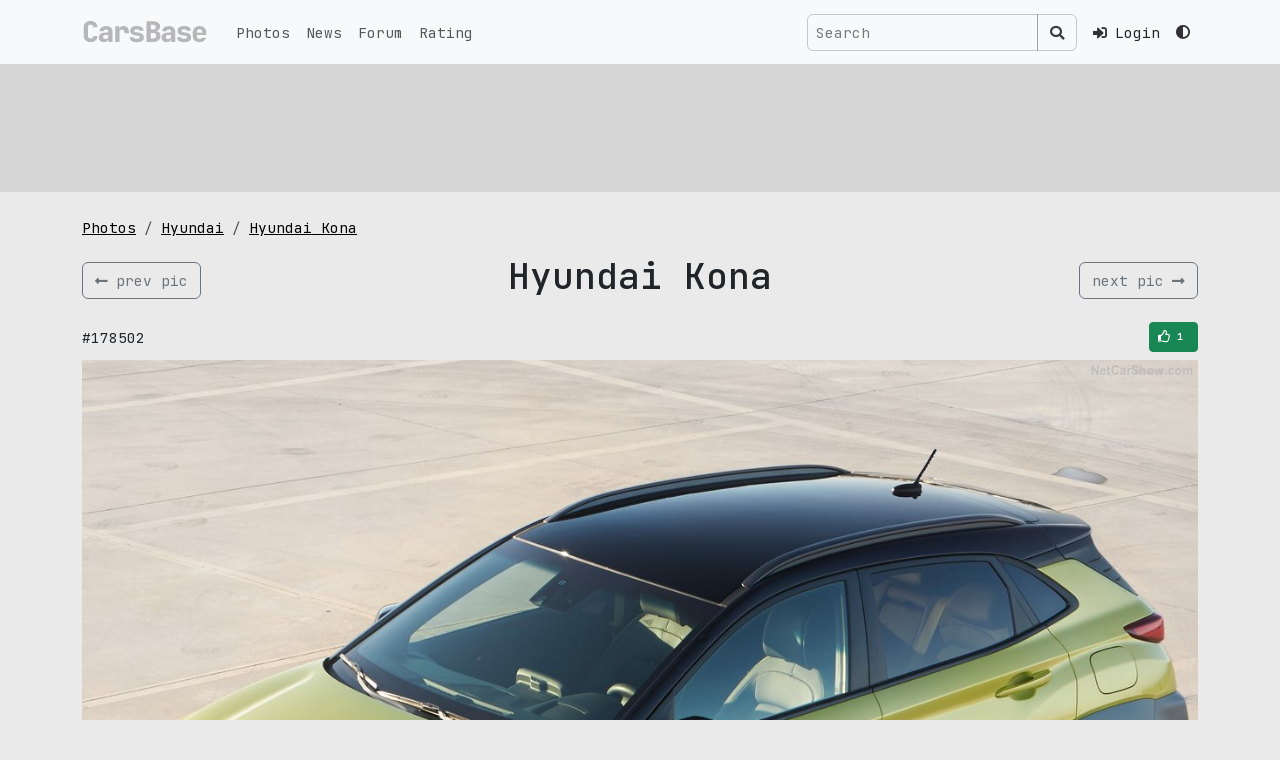

--- FILE ---
content_type: text/html; charset=UTF-8
request_url: https://carsbase.com/photo/hyundai/hyundai-kona-pic-178502.html
body_size: 5181
content:
<!doctype html>
<html lang="en" data-bs-theme='light'>
<head>
	<meta charset="utf-8">
	<meta name="viewport" content="width=device-width, initial-scale=1">
	<!-- CSRF Token -->
	<meta name="csrf-token" content="fotVogDv9ykzXFYjdFZmUx3GMTNc997mnXKiQhXO">
	<title>Hyundai Kona picture #178502 | Hyundai photo gallery | CarsBase.com</title>
		<meta name="description" content="Quality autos and cars pics photogallery at CarsBase.com: Hyundai Kona. Photo #178502">
			<meta name="keywords" content="Hyundai, Kona, photo, pic, image, poster, car, auto, wallpaper, desktop, download, picture #178502">
	

	<link rel="icon" type="image/png" sizes="120x120" href="/favicon.png">

	<link rel="preconnect" href="https://fonts.googleapis.com">
	<link rel="preconnect" href="https://fonts.gstatic.com" crossorigin>
	<link href="https://fonts.googleapis.com/css2?family=JetBrains+Mono:ital,wght@0,100..800;1,100..800&display=swap" rel="stylesheet">
	<!-- Scripts -->

	<link href="/modules/fontawesome-5.12/css/all.min.css" rel="stylesheet">
	<link rel="preload" as="style" href="https://carsbase.com/build/assets/app-oI-xt_3Q.css" /><link rel="stylesheet" href="https://carsbase.com/build/assets/app-oI-xt_3Q.css" />	<meta property="og:image" content="https://carsbase.com/storage/photo/23/178502.jpg">
<meta property="og:image:width" content="1280">
<meta property="og:image:height" content="960">
<meta property="og:description" content="Photo of Hyundai Kona 178502. Image size: 1280 x 960.">
<meta property="og:url" content="https://carsbase.com/photo/hyundai/hyundai-kona-pic-178502.html">
<meta property="og:title" content="Hyundai Kona photo #178502">
<link rel="canonical" href="https://carsbase.com/photo/hyundai/kona">
			<script async src="https://www.googletagmanager.com/gtag/js?id=G-9VCL560P4C"></script>
		<script>
			window.dataLayer = window.dataLayer || [];
			function gtag(){dataLayer.push(arguments);}
			gtag('js', new Date());
			gtag('config', 'G-9VCL560P4C');
		</script>
									</head>
<body>
<div class="app-wrapper vh-100" id="app">


	<nav class="navbar-top navbar fixed-top navbar-expand-lg bg-body-tertiary">
		<div class="container-xl">
			<a class="navbar-brand d-flex align-items-start py-0 my-0 order-1" href="/">
				<img src="/images/design/carsbase_loga_x800.svg" alt="CarsBase" style="max-height:26px;"  class="d-inline-block align-text-top">
			</a>




			<div class="me-2 ms-auto d-flex gap-1 align-items-center order-3">

				<!-- Desktop Search (hidden on mobile) -->
				<search-navbar class="d-none d-lg-inline-flex ms-auto p-0 me-3 my-2 my-lg-0">
					<!-- Простая рамочка до загрузки Vue -->
					<div class="search-navbar-form">
						<div class="input-group d-flex flex-nowrap">
							<input class="form-control search-input px-2"
								   type="text"
								   placeholder="Search"
								   readonly
								   style="background-color: rgba(0,0,0,0) !important;
                                      color: rgba(255,255,255,0.9) !important;
                                      border: 1px solid var(--search-border-color, rgba(255,255,255,0.3)) !important;
                                      max-width: 250px;
                                      min-width: 150px;">
							<span class="input-group-text btn btn-outline-secondary"
								  style="border-color: var(--search-border-color, rgba(255,255,255,0.3)) !important;
                                     color: rgba(255,255,255,0.9) !important;">
								<i class="fas fa-search" style="color: rgba(255,255,255,0.9) !important;"></i>
							</span>
						</div>
					</div>
				</search-navbar>

				<!-- Mobile Search Icon (visible only on mobile) -->
				<div class="nav-item d-flex align-items-center d-lg-none me-3">
					<button class="btn btn-link nav-link px-1" type="button" data-bs-toggle="collapse" data-bs-target="#mobileSearchCollapse" aria-expanded="false" aria-controls="mobileSearchCollapse" aria-label="Toggle search">
						<i class="fas fa-search"></i>
					</button>
				</div>



								<div class="nav-item pe-3">
					<a href="https://carsbase.com/login" class="nav-link">
						<i class="fa fa-sign-in-alt"></i>
						<span class="d-none d-md-inline-block ms-2">Login</span>
					</a>
				</div>
				
				<div class="d-none d-md-inline-block">
				<theme-switch :user_id="0" current-theme="light"></theme-switch>
				</div>
			</div>
			<button class="navbar-toggler  navbar-toggler--main order-3" type="button" data-bs-toggle="collapse"
					data-bs-target="#navbarSupportedContent" aria-controls="navbarSupportedContent"
					aria-expanded="false" aria-label="Toggle navigation">
						<span class="hamburger hamburger--slider">
							<span class="hamburger-box">
								<span class="hamburger-inner"></span>
							</span>
						</span>
			</button>

			<!-- Mobile Search Collapse (full width below navbar) -->
			<div class="collapse w-100 order-4 d-lg-none" id="mobileSearchCollapse">
				<div class="container-xl">
					<div class="py-3">
						<search-navbar class="w-100"></search-navbar>
					</div>
				</div>
			</div>


			<div class="collapse navbar-collapse order-4 order-md-2" id="navbarSupportedContent">
				<ul class="navbar-nav me-auto mb-0">
					<li class="nav-item">
						<a class="nav-link" href="/photo">Photos</a>
					</li>
					<li class="nav-item">
						<a class="nav-link" href="/news">News</a>
					</li>
					<li class="nav-item">
						<a class="nav-link" href="/photoforum">Forum</a>
					</li>
					<li class="nav-item">
						<a class="nav-link" href="/photo-rating">Rating</a>
					</li>
					<li class="nav-item d-md-none mt-4 mb-2">
					<theme-switch :user_id="0" current-theme="light"></theme-switch>
					</li>
				</ul>




				
				
				
				
			</div>

		</div>
	</nav>

	<main class="">
		
<div class="rek-wrapper py-3 mb-4">
<div class="container-xl">
    <div class="row">
        <div class="col-12">
            <div class="d-inline-block w-100" style="height:90px;">
                                <Adsense
                    data-ad-client="ca-pub-4641491362693703"
                    data-ad-slot="5186986687"
                    data-ad-format="horizontal"
                    ins-style="display:inline-block;width:100%;height:90px"
                    :data-full-width-responsive="true"
                >

                </Adsense>
                            </div>
        </div>
    </div>
</div>
</div>

<div class="content-wrapper">
	<div class="container-xl">



		

		<div class="row">
			<div class="col-md-12">


				<ol class="breadcrumb hidden-xs">
					<li class="breadcrumb-item">
						<a href="/photo/" title="cars pics and photos">Photos</a>
					</li>
					<li class="breadcrumb-item">
						<a href="/photo/hyundai" title="Hyundai pics and photos">Hyundai</a>
					</li>
					<li class="breadcrumb-item">
						<a href="/photo/hyundai/kona" title="Hyundai Kona pics and photos">Hyundai Kona</a>
					</li>
				</ol>


				<div itemscope itemtype="http://schema.org/ImageObject">

					<div class="d-flex align-items-center w-100 my-3">
													<div class="w-20 text-left">
								<a href="/photo/hyundai/hyundai-kona-pic-182320.html"
									title="previus Hyundai Kona pic" class="btn btn-outline-secondary d-flex align-items-center">
									<i class="fas fa-long-arrow-alt-left"></i>
									<span class="d-none d-sm-inline-block text-nowrap ms-2">prev pic</span>
								</a>
							</div>
												<div class="w-100 text-center">
							<h1 itemprop="name">Hyundai Kona</h1>
						</div>
													<div class="w-20 text-right">
								<a href="/photo/hyundai/hyundai-kona-pic-178501.html" title="next Hyundai Kona pic" class="btn btn-outline-secondary d-flex align-items-center">
									<span class="d-none d-sm-inline-block text-nowrap me-2">
										next pic
									</span>
									<i class="fas fa-long-arrow-alt-right"></i>
								</a>
							</div>
											</div>




					<div class="box_social-2 my-2">

						<div class="d-flex align-items-center justify-content-between">
							<div>
								<span>#178502</span>
							</div>
							<div style="width:170px;text-align:right;">
								<div class="vote_photo">
									<vote-button :photo-id="178502" :initial-votes="1" />
								</div>
							</div>
						</div>

					</div>
					<div style="text-align:center;max-width:100%;">
						<img
							alt="Hyundai Kona photo 178502"
							src="/storage/photo/23/178502.jpg"
							width="1280"
							height="960"
							itemprop="contentUrl"
							style="max-width: 100%; height: auto;">
					</div>
					<meta itemprop="width" content="1280">
					<meta itemprop="height" content="960">
					<div class="pic_gallery_slider">
								<div class="table-wrapper">
			<div class="table">
				<div class="tr">
					<div class="td">		<div class="thumb-wrapper">
			<a href="/photo/hyundai/hyundai-kona-pic-178500.html" class="">
				<img src="/cache/storage/photo/23/178500-gthumb-gwdata240-ghdata180-gfitdatacrop.jpg" alt="Kona photo #178500" class="pic">
			</a>
		</div>
		</div>
					<div class="td">		<div class="thumb-wrapper">
			<a href="/photo/hyundai/hyundai-kona-pic-178501.html" class="">
				<img src="/cache/storage/photo/23/178501-gthumb-gwdata240-ghdata180-gfitdatacrop.jpg" alt="Kona photo #178501" class="pic">
			</a>
		</div>
		</div>
					<div class="td">		<div class="thumb-wrapper">
			<a href="/photo/hyundai/hyundai-kona-pic-178502.html" class="active">
				<img src="/cache/storage/photo/23/178502-gthumb-gwdata240-ghdata180-gfitdatacrop.jpg" alt="Kona photo #178502" class="pic">
			</a>
		</div>
		</div>
					<div class="td">		<div class="thumb-wrapper">
			<a href="/photo/hyundai/hyundai-kona-pic-182320.html" class="">
				<img src="/cache/storage/photo/23/182320-gthumb-gwdata240-ghdata180-gfitdatacrop.jpg" alt="Kona photo #182320" class="pic">
			</a>
		</div>
		</div>
					<div class="td">		<div class="thumb-wrapper">
			<a href="/photo/hyundai/hyundai-kona-pic-182321.html" class="">
				<img src="/cache/storage/photo/23/182321-gthumb-gwdata240-ghdata180-gfitdatacrop.jpg" alt="Kona photo #182321" class="pic">
			</a>
		</div>
		</div>
				</div>
			</div>
		</div>
							</div>
					<div itemprop="description" class="text-center">
						Photo of Hyundai Kona 178502.
						Image size: 1280 x 960.
													Upload date: 2017-06-13 00:00:00.
																			Number of votes: 1.
												<hr>

					</div>
				</div>


			</div>


		</div>


		<div class="row">
			<div class="col-md-8 col-sm-12 col-12">

				<p style="width:100%;overflow: hidden;" class="mt-0 pt-0">
					pic link: <a href="/storage/photo/23/178502.jpg">https://carsbase.com/storage/photo/23/178502.jpg</a>
					<br>(Download <strong>Hyundai Kona photo</strong> #178502) You can
					use this pic as wallpaper (poster) for desktop.
				</p>
				<p>
					Vote for this Hyundai photo #178502. Current picture rating: <i
						class="icon-thumbs-up"></i> <span>1</span>
											Upload date 2017-06-13 00:00:00.
									</p>


				<div class="my-4">
					<h2 class="my-3 text-center">Pics and wallpapers with Hyundai Kona</h2>
											<div class="photos-gal">
							<div class="d-flex flex-wrap justify-content-center">
																	<div class="p-2">
												<div class="photos-pic-card">
			<a  href="/photo/hyundai/hyundai-kona-pic-182363.html" class="photos-pic-card__body">
				
					<span class="photos-pic-card__body__pic-wr">
						<img src="/cache/storage/photo/23/182363-gthumb-gwdata640-ghdata480-gfitdatacrop.jpg"
						     alt="hyundai kona pic #182363"
						     width="640"
						     height="480"
						     class="pic">
					</span>

					
											<span class="photos-pic-card__body__votes-wr">
							<i class="far fa-thumbs-up" aria-hidden="true"></i> 2						</span>
					
					
					
				
									<span class="photos-pic-card__body__comment-wr">2018</span>
				
			</a>



			
		</div>

											</div>
																	<div class="p-2">
												<div class="photos-pic-card">
			<a  href="/photo/hyundai/hyundai-kona-pic-178502.html" class="photos-pic-card__body">
				
					<span class="photos-pic-card__body__pic-wr">
						<img src="/cache/storage/photo/23/178502-gthumb-gwdata640-ghdata480-gfitdatacrop.jpg"
						     alt="hyundai kona pic #178502"
						     width="640"
						     height="480"
						     class="pic">
					</span>

					
											<span class="photos-pic-card__body__votes-wr">
							<i class="far fa-thumbs-up" aria-hidden="true"></i> 1						</span>
					
					
					
				
									<span class="photos-pic-card__body__comment-wr">2018</span>
				
			</a>



			
		</div>

											</div>
																	<div class="p-2">
												<div class="photos-pic-card">
			<a  href="/photo/hyundai/hyundai-kona-pic-195372.html" class="photos-pic-card__body">
				
					<span class="photos-pic-card__body__pic-wr">
						<img src="/cache/storage/photo/23/195372-gthumb-gwdata640-ghdata480-gfitdatacrop.jpg"
						     alt="hyundai kona pic #195372"
						     width="640"
						     height="480"
						     class="pic">
					</span>

					
											<span class="photos-pic-card__body__votes-wr">
							<i class="far fa-thumbs-up" aria-hidden="true"></i> 1						</span>
					
					
					
				
									<span class="photos-pic-card__body__comment-wr">Hybrid (2020)</span>
				
			</a>



			
		</div>

											</div>
																	<div class="p-2">
												<div class="photos-pic-card">
			<a  href="/photo/hyundai/hyundai-kona-pic-178480.html" class="photos-pic-card__body">
				
					<span class="photos-pic-card__body__pic-wr">
						<img src="/cache/storage/photo/23/178480-gthumb-gwdata640-ghdata480-gfitdatacrop.jpg"
						     alt="hyundai kona pic #178480"
						     width="640"
						     height="480"
						     class="pic">
					</span>

					
					
					
					
				
									<span class="photos-pic-card__body__comment-wr">2018</span>
				
			</a>



			
		</div>

											</div>
																	<div class="p-2">
												<div class="photos-pic-card">
			<a  href="/photo/hyundai/hyundai-kona-pic-204666.html" class="photos-pic-card__body">
				
					<span class="photos-pic-card__body__pic-wr">
						<img src="/cache/storage/photo/23/204666-gthumb-gwdata640-ghdata480-gfitdatacrop.jpg"
						     alt="hyundai kona pic #204666"
						     width="640"
						     height="480"
						     class="pic">
					</span>

					
					
					
					
				
									<span class="photos-pic-card__body__comment-wr">Hyundai Kona Electric N Line (2024)</span>
				
			</a>



			
		</div>

											</div>
																	<div class="p-2">
												<div class="photos-pic-card">
			<a  href="/photo/hyundai/hyundai-kona-pic-178483.html" class="photos-pic-card__body">
				
					<span class="photos-pic-card__body__pic-wr">
						<img src="/cache/storage/photo/23/178483-gthumb-gwdata640-ghdata480-gfitdatacrop.jpg"
						     alt="hyundai kona pic #178483"
						     width="640"
						     height="480"
						     class="pic">
					</span>

					
					
					
					
				
									<span class="photos-pic-card__body__comment-wr">2018</span>
				
			</a>



			
		</div>

											</div>
															</div>
						</div>
									</div>


				<p>
					<a href="/photo/hyundai/kona" title="Hyundai Kona pictures">
						Hyundai Kona gallery
					</a>
					with 95 HQ pics updates weekly,
					don't forget to come back!
					And check other <a href="/photo/">cars galleries</a>.
				</p>


			</div>
							<div class="col-md-4 col-sm-12 col-12">
										<div class="box_mark_right">
									<div class="m-logo">
						<img src="/cache/storage/catalog/logos/23-gthumb-gwdata128-ghdata128.jpg"
							 alt="Hyundai logo"
							 width="128"
							 height="128"
							 class="logo">
					</div>
								<ul class="box_mark_right__links">
					<li class="box_mark_right__links__li">
						<a href="/photo/hyundai" class="box_mark_right__links__li__btn btn btn-outline-secondary w-100">
							<i class="fas fa-camera-retro fa-fw me-2"></i>
							<span class="box_mark_right__links__li__btn__name">Hyundai gallery</span>
							<span class="box_mark_right__links__li__btn__num">>4.4K</span>
						</a>
					</li>
																		<li class="box_mark_right__links__li">
								<a href="/photo/hyundai/kona" class="box_mark_right__links__li__btn btn btn btn-outline-secondary w-100">
									<i class="fas fa-camera fa-fw me-2" aria-hidden="true"></i>
									<span class="box_mark_right__links__li__btn__name">Kona photos</span>
									<span class="box_mark_right__links__li__btn__num">95</span>
								</a>
							</li>
																						<li class="box_mark_right__links__li">
							<a href="/news/hyundai" class="box_mark_right__links__li__btn btn btn btn-outline-secondary w-100">
								<i class="far fa-newspaper fa-fw me-2" aria-hidden="true"></i>
								<span class="box_mark_right__links__li__btn__name">Hyundai news</span>
							</a>
						</li>
									</ul>
			</div>
								</div>
					</div>


		<div class="row">
			<div class="col-12">
							</div>
		</div>


		<div class="row">
			<div class="col-sm-12 text-center">
							</div>
		</div>


	</div>
</div>
	</main>
	<footer class="py-3">
		<div class="footer">
			<div class="container-xl">
				<div class="row">
					<div class="col-sm-4">
						&copy; 2026 CarsBase.com | <a href="/privacy">Privacy Policy</a>


											</div>
					<div class="col-sm-4">
											</div>
					<div class="col-sm-4">
						contacts: <a href="mailto:support@carsbase.com">support@carsbase.com</a>

					</div>
				</div>
			</div>
		</div>
	</footer>
</div>
<script src="/modules/js/jquery-3.7.1.min.js"></script>
<link href="/modules/fancybox3/dist/jquery.fancybox.min.css" rel="stylesheet">
<script src="/modules/fancybox3/dist/jquery.fancybox.min.js"></script>
<link rel="preload" as="style" href="https://carsbase.com/build/assets/app-Bbs2XMug.css" /><link rel="modulepreload" href="https://carsbase.com/build/assets/app-DReX7Tpy.js" /><link rel="modulepreload" href="https://carsbase.com/build/assets/_plugin-vue_export-helper-BSKjZsxw.js" /><link rel="stylesheet" href="https://carsbase.com/build/assets/app-Bbs2XMug.css" /><script type="module" src="https://carsbase.com/build/assets/app-DReX7Tpy.js"></script>
<script>
	// on redy
</script>

<script defer>
		document.addEventListener('DOMContentLoaded', function() {
		// Wait a small amount of time to ensure bootstrap.js theme detection has run
		setTimeout(function() {
			app.mount('#app');
		}, 10);
	});

	$(document).ready(function() {
		const popoverTriggerList = document.querySelectorAll('[data-bs-toggle="popover"]')
		const popoverList = [...popoverTriggerList].map(popoverTriggerEl => new bootstrap.Popover(popoverTriggerEl))
	
		});
</script>



<script type="text/javascript" >
	(function(m,e,t,r,i,k,a){m[i]=m[i]||function(){(m[i].a=m[i].a||[]).push(arguments)};
		m[i].l=1*new Date();
		for (var j = 0; j < document.scripts.length; j++) {if (document.scripts[j].src === r) { return; }}
		k=e.createElement(t),a=e.getElementsByTagName(t)[0],k.async=1,k.src=r,a.parentNode.insertBefore(k,a)})
	(window, document, "script", "https://mc.yandex.ru/metrika/tag.js", "ym");

	ym(20852410, "init", {
		clickmap:true,
		trackLinks:true,
		accurateTrackBounce:true
	});
</script>
<noscript><div class="d-none"><img src="https://mc.yandex.ru/watch/20852410" style="position:absolute; left:-9999px;" alt="" /></div></noscript>

<script>
	$(function () {
		// NAVBAR - top
		$(".navbar-top").find(".navbar-toggler").click(function () {

			//$(".top-navbar-wrapper").find(".fa-bars").toggleClass( "d-none" );
			//$(".top-navbar-wrapper").find(".fa-times").toggleClass( "d-none" );
			$(".navbar-top").find(".hamburger").toggleClass("is-active");
		});
	});
	// fix for adsense flex
	// based on code found at:
	// https://stackoverflow.com/questions/55695667/adsense-injecting-style-tag-into-my-page-in-chrome
	// document.addEventListener('DOMContentLoaded', function() {
	// 	var flex = document.getElementsByClassName('app-wrapper')[0];
	// 	const observer = new MutationObserver(function (mutations, observer) {
	// 		//flex.style.height = "";
	// 		console.log('fixing flex');
	// 		flex.setAttribute("style","");
	// 	});
	// 	observer.observe(flex, {
	// 		attributes: true,
	// 		attributeFilter: ['style']
	// 	});
	// });
	// setTimeout( function() {
	// 	var flex = document.getElementsByClassName('app-wrapper')[0];
	// 	flex.setAttribute("style","");
	// },500);
</script>



</body>
</html>


--- FILE ---
content_type: text/html; charset=utf-8
request_url: https://www.google.com/recaptcha/api2/aframe
body_size: 265
content:
<!DOCTYPE HTML><html><head><meta http-equiv="content-type" content="text/html; charset=UTF-8"></head><body><script nonce="c1H7vtaRwj_reuHz6Yr_RA">/** Anti-fraud and anti-abuse applications only. See google.com/recaptcha */ try{var clients={'sodar':'https://pagead2.googlesyndication.com/pagead/sodar?'};window.addEventListener("message",function(a){try{if(a.source===window.parent){var b=JSON.parse(a.data);var c=clients[b['id']];if(c){var d=document.createElement('img');d.src=c+b['params']+'&rc='+(localStorage.getItem("rc::a")?sessionStorage.getItem("rc::b"):"");window.document.body.appendChild(d);sessionStorage.setItem("rc::e",parseInt(sessionStorage.getItem("rc::e")||0)+1);localStorage.setItem("rc::h",'1768948300164');}}}catch(b){}});window.parent.postMessage("_grecaptcha_ready", "*");}catch(b){}</script></body></html>